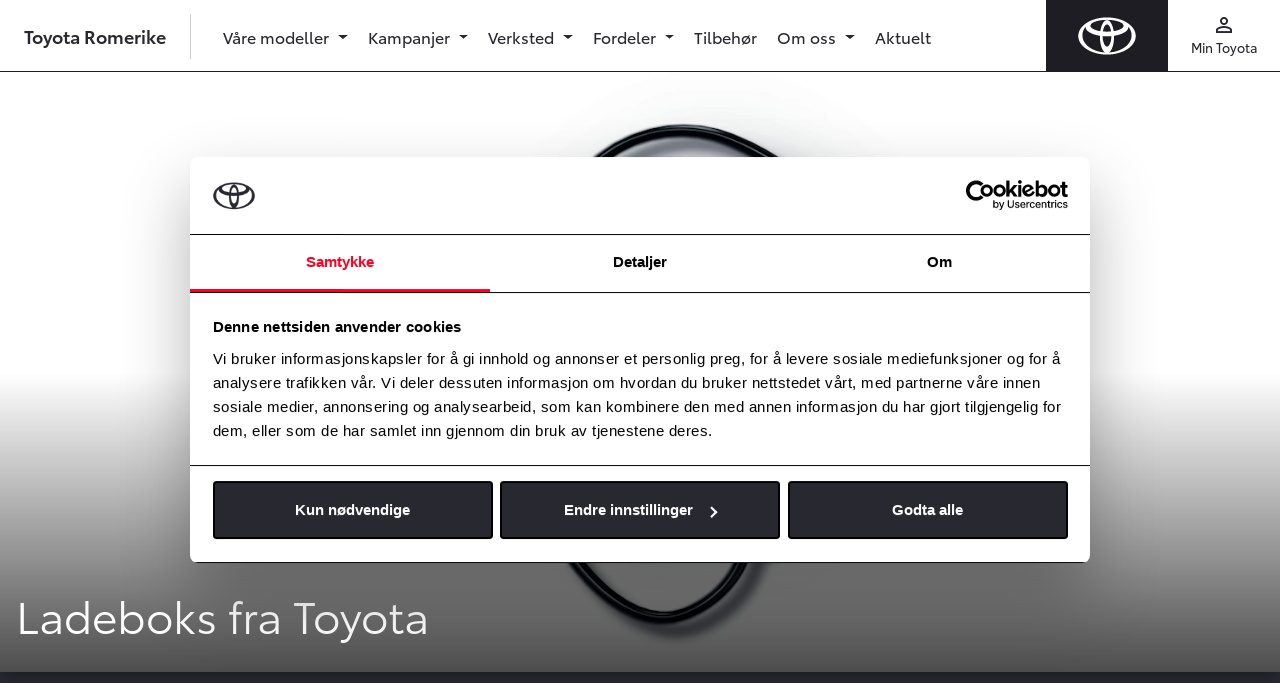

--- FILE ---
content_type: text/html; charset=UTF-8
request_url: https://www.toyotaromerike.no/ladeboks
body_size: 11190
content:
<!doctype html>
<html lang="no" class="">
<head>
  <meta charset="UTF-8">
  <meta name="csrf-token" content="ui3vfwjMN7gZJbKltaeUuYMCawcQrJdTUspMPaEq">
  <meta name="viewport"
        content="width=device-width, user-scalable=no, initial-scale=1.0, maximum-scale=1.0, minimum-scale=1.0">
  <meta http-equiv="X-UA-Compatible" content="ie=edge">

  <title>Ladeboks fra Toyota | Toyota Romerike</title>

  <!-- Open Graph -->
  <meta name="description" content="For å få fullt utbytte av en elbil eller ladbar hybrid fra Toyota, er du tjent med en ladeboks fra Toyota.">
        <link rel="canonical" href="https://www.toyotaromerike.no/ladeboks" />
        <meta property="og:title" content="Ladeboks fra Toyota | Toyota Romerike">
        <meta property="og:description" content="For å få fullt utbytte av en elbil eller ladbar hybrid fra Toyota, er du tjent med en ladeboks fra Toyota.">
        <meta property="og:url" content="https://www.toyotaromerike.no/ladeboks">
          <meta property="og:locale" content="nb_NO">
        <meta property="og:type" content="website">
        <meta property="og:image" content="/Toyota/images/og.jpg">
        <meta property="og:site_name" content="Toyota Romerike">
  
  <link rel="icon" type="image/x-icon" href="/Toyota/images/favicon.ico">
  <link rel="apple-touch-icon" sizes="180x180" href="/Toyota/images/apple-touch-icon.png">
  <link rel="mask-icon" href="/Toyota/images/safari-pinned-tab.svg" color="#ff0000">
  <meta name="msapplication-TileColor" content="#f0f0f0">
  <meta name="theme-color" content="#f0f0f0">

  <!-- Fonts -->
  <link href="https://fonts.googleapis.com/icon?family=Material+Icons" rel="stylesheet">

  <!-- Client CSS -->
      <link rel="stylesheet" href="/Toyota/css/app.css?id=7f3eaa15ad71ddab1acf"/>
  
  
  <script>window.dataLayer = window.dataLayer || [];</script>
      <script>
      window.dataLayer.push({
                'dealerInternalId': '481'
              });
    </script>
        <script>
      window.dataLayer.push({
        'dealerUaTrackingIdSet': 'true',
        'dealerUaTrackingId': 'UA-48636931-1',
      });
    </script>
        <script>
      window.dataLayer.push({
        'dealerGa4MeasurementIdSet': 'true',
        'dealerGa4MeasurementId': 'G-E90MQ4RXYJ',
      });
    </script>
        <script>
      window.dataLayer.push({
        'dealerFBPixelSet': 'true',
        'dealerFBPixel': '374913836041470',
      });
    </script>
        <script>
      window.dataLayer.push({
        'dealerAdsIdSet': 'true',
        'dealerAdsId': '960509749',
      });
    </script>

  
    <!-- Google Tag Manager - Toyota -->
    <script>(function(w,d,s,l,i){w[l]=w[l]||[];w[l].push({'gtm.start':
            new Date().getTime(),event:'gtm.js'});var f=d.getElementsByTagName(s)[0],
          j=d.createElement(s),dl=l!='dataLayer'?'&l='+l:'';j.async=true;j.src=
          'https://www.googletagmanager.com/gtm.js?id='+i+dl;f.parentNode.insertBefore(j,f);
      })(window,document,'script','dataLayer','GTM-554XDP5');</script>
    <!-- End Google Tag Manager - Toyota -->

  
      <!-- Flying Fish tracking for Toyota Norway -->
      
  
  <script>
    // Key used for Google Static Maps API
    window.appConfig = {
      GOOGLE_STATIC_MAPS_KEY: "AIzaSyBi_4yTy9XXMxOatpQEy1gMvsNvvHBK2gA"
    };
  </script>
</head>
<body class="ToyotaRomerike::Toyota::page-show">


<noscript><iframe src="https://www.googletagmanager.com/ns.html?id=GTM-554XDP5"
                  height="0" width="0" style="display:none;visibility:hidden"></iframe></noscript>


<div id="app" class="site-wrapper">
    <div class="site-header">
  <header class="main-header">
    <a href="/" class="navbar-logo ">
      <img src="/Toyota/images/logo-toyota-white.svg" alt="" class="img-fluid">
    </a>
    <div class="navbar-line"></div>
    <nav class="navbar navbar-expand-md navbar-light bg-white">
                      <a class="navbar-brand" href="/">
                  Toyota Romerike
        </a>
      
      <div class="navbar-separator d-none d-md-block"></div>

      
      <div class="text-dark d-flex d-md-none ml-auto">
        <button class="nav-icon" type="button" data-toggle="collapse" data-target="#mainNav" aria-controls="mainNav" aria-expanded="false" aria-label="Toggle navigation">
          <div class="material-icons">menu</div>
          <div class="small icon-text regular">Meny</div>
        </button>
      </div>

      
      <div id="mainNav" class="main-navigation collapse navbar-collapse">
        <div class="navbar-nav pt-3 pt-md-0">

                      <li class=" nav-item">
          <a id="" href="#" class="nav-link dropdown-toggle regular" id="navbarDropdown1220"
         role="button" data-toggle="dropdown" aria-haspopup="true" aria-expanded="false">
        Våre modeller
      </a>
      <div class="dropdown-menu" aria-labelledby="navbarDropdown1220">
        <div class="dropdown-menu__container">
          <div class="row">
                          <div class="col-md-4 col-lg-3">
    <div class="dropdown-menu__col ">
              <a id="" href="https://www.toyotaromerike.no/vare-bilmodeller" class="dropdown-item dropdown-menu__title"
           >Våre bilmodeller
          <span class="material-icon material-icons--small">keyboard_arrow_right</span>
        </a>
                    <ul class="list-unstyled">
                      <li class="">
          <a id="" href="/personbiler" class="dropdown-item"
         >Personbiler</a>
    
      </li>

                      <li class="">
          <a id="" href="/varebiler" class="dropdown-item"
         >Varebiler</a>
    
      </li>

                  </ul>
          </div>
  </div>

                          <div class="col-md-4 col-lg-3">
    <div class="dropdown-menu__col ">
              <a id="" href="/bruktbil" class="dropdown-item dropdown-menu__title"
           >Bruktbiler
          <span class="material-icon material-icons--small">keyboard_arrow_right</span>
        </a>
                    <ul class="list-unstyled">
                      <li class="">
          <a id="" href="https://www.toyotaromerike.no/bruktbiler/toyota-certified-plus" class="dropdown-item"
         >Toyota Certified Plus - Personbil</a>
    
      </li>

                      <li class="">
          <a id="" href="https://www.toyotaromerike.no/bruktbiler/toyota-certified-plus" class="dropdown-item"
         >Toyota Certified Professional - Varebil</a>
    
      </li>

                      <li class="">
          <a id="" href="https://www.toyotaromerike.no/bruktbiler/toyota-certified-plus" class="dropdown-item"
         >ReElectric - Øvrige elektriske biler</a>
    
      </li>

                  </ul>
          </div>
  </div>

                      </div>
        </div>
      </div>
      </li>

                      <li class=" nav-item">
          <a id="" href="#" class="nav-link dropdown-toggle regular" id="navbarDropdown1223"
         role="button" data-toggle="dropdown" aria-haspopup="true" aria-expanded="false">
        Kampanjer
      </a>
      <div class="dropdown-menu" aria-labelledby="navbarDropdown1223">
        <div class="dropdown-menu__container">
          <div class="row">
                          <div class="col-md-4 col-lg-3">
    <div class="dropdown-menu__col ">
              <div id="" class="dropdown-item dropdown-menu__title dropdown-menu__title--no-link">
          Kampanjer
        </div>
                    <ul class="list-unstyled">
                      <li class="">
          <a id="" href="/kampanjer/personbil" class="dropdown-item"
         >Personbil</a>
    
      </li>

                      <li class="">
          <a id="" href="/kampanjer/varebil" class="dropdown-item"
         >Varebil</a>
    
      </li>

                      <li class="">
          <a id="" href="/kampanjer/bruktbil" class="dropdown-item"
         >Bruktbil</a>
    
      </li>

                  </ul>
          </div>
  </div>

                      </div>
        </div>
      </div>
      </li>

                      <li class=" nav-item">
          <a id="" href="#" class="nav-link dropdown-toggle regular" id="navbarDropdown1221"
         role="button" data-toggle="dropdown" aria-haspopup="true" aria-expanded="false">
        Verksted
      </a>
      <div class="dropdown-menu" aria-labelledby="navbarDropdown1221">
        <div class="dropdown-menu__container">
          <div class="row">
                          <div class="col-md-4 col-lg-3">
    <div class="dropdown-menu__col dropdown-menu__col--highlight">
              <div id="" class="dropdown-item dropdown-menu__title dropdown-menu__title--no-link">
          Bestill verkstedtime
        </div>
                    <ul class="list-unstyled">
                      <li class="">
          <a id="" href="https://www.toyotaromerike.no/verkstedtjenester/bestill-service" class="dropdown-item"
         >Bestill Service</a>
    
      </li>

                      <li class="">
          <a id="" href="https://www.toyotaromerike.no/skadetaksering" class="dropdown-item"
         >Skadetaksering</a>
    
      </li>

                      <li class="">
          <a id="" href="https://www.toyotaromerike.no/skreddersy-ditt-verkstedbesok" class="dropdown-item"
         >Skreddersy ditt verkstedbesøk</a>
    
      </li>

                      <li class="">
          <a id="" href="https://www.sarii-app.toyota/takata-recall-checker.html" class="dropdown-item"
          target="_blank" >Tilbakekallingssjekker for TAKATA kollisjonsputer</a>
    
      </li>

                      <li class="">
          <hr class="d-none d-md-block">
    
      </li>

                      <li class="">
          <div class="px-2 text-dark my-2">
            <div class="mb-3">
        <div class="mb-2 text-label">Toyota Romerike AS Lillestrøm</div>
        <div class="d-flex align-items-center mb-1">
          <span class="material-icons material-icons--small mr-3">call</span>
          <a href="tel:64832800" class="text-inherit">64 83 28 00</a>
        </div>
        <div class="d-flex align-items-center">
          <span class="material-icons material-icons--small mr-3">mail</span>
          <a href="mailto:post.lillestrom@romerike.toyota.no" class="text-inherit word-break">post.lillestrom@romerike.toyota.no</a>
        </div>
      </div>
          <div class="mb-3">
        <div class="mb-2 text-label">Jessheim</div>
        <div class="d-flex align-items-center mb-1">
          <span class="material-icons material-icons--small mr-3">call</span>
          <a href="tel:63942200" class="text-inherit">63 94 22 00</a>
        </div>
        <div class="d-flex align-items-center">
          <span class="material-icons material-icons--small mr-3">mail</span>
          <a href="mailto:post.jessheim@romerike.toyota.no" class="text-inherit word-break">post.jessheim@romerike.toyota.no</a>
        </div>
      </div>
          <div class="mb-3">
        <div class="mb-2 text-label">Eidsvoll</div>
        <div class="d-flex align-items-center mb-1">
          <span class="material-icons material-icons--small mr-3">call</span>
          <a href="tel:63924600" class="text-inherit">63 92 46 00</a>
        </div>
        <div class="d-flex align-items-center">
          <span class="material-icons material-icons--small mr-3">mail</span>
          <a href="mailto:post.eidsvoll@romerike.toyota.no" class="text-inherit word-break">post.eidsvoll@romerike.toyota.no</a>
        </div>
      </div>
      </div>
    
      </li>

                  </ul>
          </div>
  </div>

                          <div class="col-md-4 col-lg-3">
    <div class="dropdown-menu__col ">
              <a id="" href="/verksted" class="dropdown-item dropdown-menu__title"
           >Våre verkstedtjenester
          <span class="material-icon material-icons--small">keyboard_arrow_right</span>
        </a>
                    <ul class="list-unstyled">
                      <li class="">
          <a id="" href="https://www.toyotaromerike.no/verkstedtjenester/originalservice" class="dropdown-item"
         >Originalservice</a>
    
      </li>

                      <li class="">
          <a id="" href="https://www.toyotaromerike.no/verkstedtjenester/express-service" class="dropdown-item"
         >Toyota Express Service</a>
    
      </li>

                      <li class="">
          <a id="" href="https://www.toyotaromerike.no/verkstedtjenester/eu-kontroll" class="dropdown-item"
         >EU-kontroll</a>
    
      </li>

                      <li class="">
          <a id="" href="https://www.toyotaromerike.no/verkstedtjenester/helsesjekk" class="dropdown-item"
         >Helsesjekk og Hybridhelsesjekk</a>
    
      </li>

                      <li class="">
          <a id="" href="https://www.toyotaromerike.no/verkstedtjenester/priseksempler" class="dropdown-item"
         >Priseksempler</a>
    
      </li>

                      <li class="">
          <a id="" href="https://www.toyotaromerike.no/tilbakekallingskampanjer" class="dropdown-item"
         >Tilbakekallingskampanjer</a>
    
      </li>

                  </ul>
          </div>
  </div>

                          <div class="col-md-4 col-lg-3">
    <div class="dropdown-menu__col ">
              <div id="" class="dropdown-item dropdown-menu__title dropdown-menu__title--no-link">
          Skade og lakk
        </div>
                    <ul class="list-unstyled">
                      <li class="">
          <a id="" href="https://www.toyotaromerike.no/verkstedtjenester/bilskade" class="dropdown-item"
         >Skadereparasjon</a>
    
      </li>

                      <li class="">
          <a id="" href="https://www.toyotaromerike.no/verkstedtjenester/smart-repair" class="dropdown-item"
         >Smart Repair</a>
    
      </li>

                      <li class="">
          <a id="" href="https://www.toyotaromerike.no/verkstedtjenester/steinsprut" class="dropdown-item"
         >Steinsprut</a>
    
      </li>

                      <li class="">
          <a id="" href="https://www.toyotaromerike.no/bekymringsfritt-bilhold/protect" class="dropdown-item"
         >Toyota ProTect - Lakkforsegling</a>
    
      </li>

                  </ul>
          </div>
  </div>

                          <div class="col-md-4 col-lg-3">
    <div class="dropdown-menu__col ">
              <div id="" class="dropdown-item dropdown-menu__title dropdown-menu__title--no-link">
          Dekk og felg
        </div>
                    <ul class="list-unstyled">
                      <li class="">
          <a id="" href="https://www.toyotaromerike.no/verkstedtjenester/nokian-tyres" class="dropdown-item"
         >Nokian Dekk</a>
    
      </li>

                      <li class="">
          <a id="" href="" class="dropdown-item"
         >Dekkhotell</a>
    
      </li>

                      <li class="">
          <a id="" href="https://www.toyotaromerike.no/verkstedtjenester/aluminiumsfelger" class="dropdown-item"
         >Aluminiumsfelger</a>
    
      </li>

                  </ul>
          </div>
  </div>

                          <div class="col-md-4 col-lg-3">
    <div class="dropdown-menu__col ">
              <div id="" class="dropdown-item dropdown-menu__title dropdown-menu__title--no-link">
          Andre tjenester
        </div>
                    <ul class="list-unstyled">
                      <li class="">
          <a id="" href="https://www.toyotaromerike.no/verkstedtjenester/bilpleie" class="dropdown-item"
         >Bilpleie</a>
    
      </li>

                      <li class="">
          <a id="" href="https://www.toyotaromerike.no/verkstedtjenester/klimaanleggrens" class="dropdown-item"
         >Toyota klimaanlegg-rens</a>
    
      </li>

                  </ul>
          </div>
  </div>

                      </div>
        </div>
      </div>
      </li>

                      <li class=" nav-item">
          <a id="" href="#" class="nav-link dropdown-toggle regular" id="navbarDropdown4627"
         role="button" data-toggle="dropdown" aria-haspopup="true" aria-expanded="false">
        Fordeler
      </a>
      <div class="dropdown-menu" aria-labelledby="navbarDropdown4627">
        <div class="dropdown-menu__container">
          <div class="row">
                          <div class="col-md-4 col-lg-3">
    <div class="dropdown-menu__col ">
              <a id="" href="https://www.toyotaromerike.no/bekymringsfritt-bilhold" class="dropdown-item dropdown-menu__title"
           >Bekymringsfritt bilhold
          <span class="material-icon material-icons--small">keyboard_arrow_right</span>
        </a>
                    <ul class="list-unstyled">
                      <li class="">
          <a id="" href="https://www.toyotaromerike.no/verkstedtjenester/toyota-relax" class="dropdown-item"
         >Toyota Relax</a>
    
      </li>

                      <li class="">
          <a id="" href="https://www.toyotaromerike.no/toyota-garantier" class="dropdown-item"
         >Toyota garantier</a>
    
      </li>

                      <li class="">
          <a id="" href="https://www.toyotaromerike.no/verkstedtjenester/eurocare" class="dropdown-item"
         >Eurocare</a>
    
      </li>

                      <li class="">
          <a id="" href="https://www.toyotaromerike.no/bekymringsfritt-bilhold/vart-fordelsprogram" class="dropdown-item"
         >Vårt fordelsprogram</a>
    
      </li>

                      <li class="">
          <a id="" href="https://www.toyotaromerike.no/verkstedtjenester/gjor-det-selv" class="dropdown-item"
         >Gjør det selv</a>
    
      </li>

                      <li class="">
          <a id="" href="https://www.toyotaromerike.no/toyota-professional" class="dropdown-item"
         >Toyota Professional</a>
    
      </li>

                  </ul>
          </div>
  </div>

                          <div class="col-md-4 col-lg-3">
    <div class="dropdown-menu__col ">
              <div id="" class="dropdown-item dropdown-menu__title dropdown-menu__title--no-link">
          Finansiering og forsikring
        </div>
                    <ul class="list-unstyled">
                      <li class="">
          <a id="" href="https://www.toyotaromerike.no/finansiering-og-forsikring/alt-i-ett" class="dropdown-item"
         >Alt-i-ett</a>
    
      </li>

                      <li class="">
          <a id="" href="" class="dropdown-item"
         >Privatleie</a>
    
      </li>

                      <li class="">
          <a id="" href="https://www.toyotaromerike.no/finansiering-og-forsikring/toyota-leasing-plus" class="dropdown-item"
         >Toyota Leasing Plus</a>
    
      </li>

                      <li class="">
          <a id="" href="https://www.toyotaromerike.no/finansiering-og-forsikring/billan" class="dropdown-item"
         >Billån</a>
    
      </li>

                      <li class="">
          <a id="" href="https://www.toyotaromerike.no/finansiering-og-forsikring/betalingsutsettelse" class="dropdown-item"
         >Betalingsutsettelse</a>
    
      </li>

                      <li class="">
          <a id="" href="https://www.toyotaromerike.no/finansiering-og-forsikring/forsikring" class="dropdown-item"
         >Forsikring</a>
    
      </li>

                  </ul>
          </div>
  </div>

                          <div class="col-md-4 col-lg-3">
    <div class="dropdown-menu__col ">
              <a id="" href="/toyota-elbil" class="dropdown-item dropdown-menu__title"
           >Elbil fra Toyota
          <span class="material-icon material-icons--small">keyboard_arrow_right</span>
        </a>
                    <ul class="list-unstyled">
                      <li class="">
          <a id="" href="https://www.toyotaromerike.no/toyota-ladenettverk" class="dropdown-item"
         >Toyota ladenettverk</a>
    
      </li>

                      <li class="">
          <a id="" href="https://toyotakampanje.bauda.no/elvettreglene" class="dropdown-item"
         >Elvettreglene</a>
    
      </li>

                  </ul>
          </div>
  </div>

                      </div>
        </div>
      </div>
      </li>

                      <li class=" nav-item">
          <a id="" href="https://www.toyotaromerike.no/verkstedtjenester/tilbehor" class="nav-link regular"
         >Tilbehør</a>
      </li>

                      <li class=" nav-item">
          <a id="" href="#" class="nav-link dropdown-toggle regular" id="navbarDropdown1222"
         role="button" data-toggle="dropdown" aria-haspopup="true" aria-expanded="false">
        Om oss
      </a>
      <div class="dropdown-menu" aria-labelledby="navbarDropdown1222">
        <div class="dropdown-menu__container">
          <div class="row">
                          <div class="col-md-4 col-lg-3">
    <div class="dropdown-menu__col dropdown-menu__col--highlight">
              <div id="" class="dropdown-item dropdown-menu__title dropdown-menu__title--no-link">
          Kontakt
        </div>
                    <ul class="list-unstyled">
                      <li class="">
          <a id="" href="https://www.toyotaromerike.no/kontakt" class="dropdown-item"
         >Kontaktinformasjon</a>
    
      </li>

                      <li class="">
          <a id="" href="/kontakt-oss" class="dropdown-item"
         >Kontaktskjema</a>
    
      </li>

                      <li class="">
          <div class="px-2 text-dark my-2">
            <div class="mb-3">
        <div class="mb-2 text-label">Toyota Romerike AS Lillestrøm</div>
        <div class="d-flex align-items-center mb-1">
          <span class="material-icons material-icons--small mr-3">call</span>
          <a href="tel:64832800" class="text-inherit">64 83 28 00</a>
        </div>
        <div class="d-flex align-items-center">
          <span class="material-icons material-icons--small mr-3">mail</span>
          <a href="mailto:post.lillestrom@romerike.toyota.no" class="text-inherit word-break">post.lillestrom@romerike.toyota.no</a>
        </div>
      </div>
          <div class="mb-3">
        <div class="mb-2 text-label">Jessheim</div>
        <div class="d-flex align-items-center mb-1">
          <span class="material-icons material-icons--small mr-3">call</span>
          <a href="tel:63942200" class="text-inherit">63 94 22 00</a>
        </div>
        <div class="d-flex align-items-center">
          <span class="material-icons material-icons--small mr-3">mail</span>
          <a href="mailto:post.jessheim@romerike.toyota.no" class="text-inherit word-break">post.jessheim@romerike.toyota.no</a>
        </div>
      </div>
          <div class="mb-3">
        <div class="mb-2 text-label">Eidsvoll</div>
        <div class="d-flex align-items-center mb-1">
          <span class="material-icons material-icons--small mr-3">call</span>
          <a href="tel:63924600" class="text-inherit">63 92 46 00</a>
        </div>
        <div class="d-flex align-items-center">
          <span class="material-icons material-icons--small mr-3">mail</span>
          <a href="mailto:post.eidsvoll@romerike.toyota.no" class="text-inherit word-break">post.eidsvoll@romerike.toyota.no</a>
        </div>
      </div>
      </div>
    
      </li>

                  </ul>
          </div>
  </div>

                          <div class="col-md-4 col-lg-3">
    <div class="dropdown-menu__col ">
              <a id="" href="/om-oss" class="dropdown-item dropdown-menu__title"
           >Om oss
          <span class="material-icon material-icons--small">keyboard_arrow_right</span>
        </a>
                    <ul class="list-unstyled">
                      <li class="">
          <a id="" href="https://bauda.no/om-oss/baerekraft/" class="dropdown-item"
          target="_blank" >Bærekraft</a>
    
      </li>

                      <li class="">
          <a id="" href="https://www.toyotaromerike.no/miljosertifisering" class="dropdown-item"
         >Miljøsertifisering</a>
    
      </li>

                      <li class="">
          <a id="" href="https://www.toyotaromerike.no/ledige-stillinger" class="dropdown-item"
         >Ledige stillinger</a>
    
      </li>

                  </ul>
          </div>
  </div>

                      </div>
        </div>
      </div>
      </li>

                      <li class=" nav-item">
          <a id="" href="/artikler" class="nav-link regular"
         >Aktuelt</a>
      </li>

          
          
          <div class="d-block d-md-none">
            <hr>
            <li class="nav-item">
              <a href="https://www.toyota.no/apps/customerportal#/publish/my_toyota_login" target="_blank" class="nav-link regular">
                Min Toyota
              </a>
            </li>
                      </div>

        </div>
      </div>

      
      <div class="secondary-navigation text-dark d-none d-md-flex">
        <a class="nav-icon" href="https://www.toyota.no/apps/customerportal#/publish/my_toyota_login" target="_blank">
          <div class="material-icons">perm_identity</div>
          <div class="small regular">Min Toyota</div>
        </a>
              </div>

    </nav>
  </header>
</div>
  
  <div class="site-content ">
    
<div class="editor-content">
  <div class="editor-header" id="header-fd90a709-3a87-4556-8b52-996189c8d48a">
  
  
      <div class="cover cover--single">
      <div class="position-relative h-100">
        <picture>
                    <source media="(min-width: 600px)" srcset="https://cdn-toyota.imgix.net/uploads/toppbilde-1895-x-743-1png_aadd4ee929cbd06521ce69f09e1f3b42d6b52273.png?w=1800&amp;auto=format">
          <img class="object-cover min-h-400px"
               src="https://cdn-toyota.imgix.net/uploads/toppbilde-1895-x-743-1png_aadd4ee929cbd06521ce69f09e1f3b42d6b52273.png?w=1800&amp;auto=format"
               alt=""
          >
        </picture>
        <div           class="cover__item cover__item--object-fit cover__item--light">
          <div class="cover__content p-3 px-xl-5">
            <h1>Ladeboks fra Toyota</h1>
            <p class="lead"></p>
          </div>
          </div>      </div>
    </div>
  </div>
<div class="container container--small editor-heading" style="text-align: left">
  <h2>Toyota Ladeboks</h2>
</div>
<div class="container container--small editor-p" style="text-align: left">
  <p>For å få fullt utbytte av en elbil eller ladbar hybrid fra Toyota, er du tjent med en ladeboks fra Toyota. Eiere av alle de ladbare bilene fra Toyota vil oppleve at en Toyota ladeboks gjør hverdagene enda enklere.</p>
</div>
<div class="container container--small editor-p" style="text-align: left">
  <p>For mange er det mest praktisk å lade hjemme, og for å kunne lade trygt og eliminere risiko for over-belastning, varmgang og brann, er anbefalingen en ladeboks som er forskriftsmessig installert og som har riktig kapasitet.</p>
</div>
<div class="container editor-usp" id="usp-f999ae4d-fa27-4245-a601-e1574e59b943">
  <div class="row">
          <div class="col-md mb-gutter mb-md-0">
        <div class="card card--light box-shadow h-100 text-center">
                    <div class="card-body d-flex flex-column justify-content-center">
                          <div class="text-label text-label-lg mb-2">TOYOTA LADEBOKSPAKKE </div>
                                      <div class="text-featured mb-2"> KR 19 900,-</div>
                                      <div>Med fastmontert kabel</div>
                      </div>
                  </div>
      </div>
          <div class="col-md mb-gutter mb-md-0">
        <div class="card card--light box-shadow h-100 text-center">
                    <div class="card-body d-flex flex-column justify-content-center">
                          <div class="text-label text-label-lg mb-2">LÅNEFINANSIERING</div>
                                      <div class="text-featured mb-2"> KR 590,-/MD. Inkl. MVA</div>
                                      <div>Stor installeringspakke inkludert i prisen*</div>
                      </div>
                  </div>
      </div>
      </div>
</div>
<div class="container" id="grid-054ab435-8506-44c9-ad34-fa808c842db2">
  <div class="row">
          <div class="mb-4 mb-md-0 col-md-6">
        <div class="card box-shadow overflow-hidden h-100 card--light">
                      <picture>
                            <source media="(min-width: 600px)" srcset="https://cdn-toyota.imgix.net/uploads/img1-2017-prius-plug-in-hybrid-pr005-0-tcm-3017-2270445jpeg_c9f2d1907d36179e374a5fe8b94fad7c576215fb.jpeg?w=800&amp;fit=crop&amp;ar=16%3A9&amp;auto=format">
              <img class="card-img-top"
                   src="https://cdn-toyota.imgix.net/uploads/img1-2017-prius-plug-in-hybrid-pr005-0-tcm-3017-2270445jpeg_c9f2d1907d36179e374a5fe8b94fad7c576215fb.jpeg?w=800&amp;fit=crop&amp;ar=16%3A9&amp;auto=format"
                   alt=""
              >
            </picture>
                                <div class="card-body">
              <h2 class="card-title h3"></h2>
              <div class="card-content"><p>Du kan lade opp batteriet opptil 3-10 ganger raskere fra en ladeboks enn om du bruker en vanlig kontakt. Du kan lade trygt om natten, og våkne til en bil med fullt batteri og maksimal rekkevidde hver eneste dag. Om natten har dessuten strømmen gjerne lavere pris enn på dagtid.</p></div>
            </div>
                            </div>
      </div>
          <div class="mb-4 mb-md-0 col-md-6">
        <div class="card box-shadow overflow-hidden h-100 card--light">
                      <picture>
                            <source media="(min-width: 600px)" srcset="https://cdn-toyota.imgix.net/uploads/img2-phev-badgedetail-v3-white-tcm-3017-2270446jpeg_a7073a9d2042868949fc522ded18ae76f692d984.jpeg?w=800&amp;fit=crop&amp;ar=16%3A9&amp;auto=format">
              <img class="card-img-top"
                   src="https://cdn-toyota.imgix.net/uploads/img2-phev-badgedetail-v3-white-tcm-3017-2270446jpeg_a7073a9d2042868949fc522ded18ae76f692d984.jpeg?w=800&amp;fit=crop&amp;ar=16%3A9&amp;auto=format"
                   alt=""
              >
            </picture>
                                <div class="card-body">
              <h2 class="card-title h3"></h2>
              <div class="card-content"><p>Det er hjemme du får den billigste strømmen. For enkelthets skyld kan du regne med ca 1 krone per kWh. Kommersielle ladestasjoner har en prismodell der det koster fra 3-5 ganger mer enn å lade fra en boks hjemme.</p></div>
            </div>
                            </div>
      </div>
      </div>
</div>
<div class="container container--small editor-p" style="text-align: left">
  <p>En rekke uavhengige tester av ladebokser har dokumentert at det er store kvalitetsforskjeller på ladebokser. Generelt konkluderer testene med å advare mot å kjøpe "billigbokser". Kvaliteten på komponentene i boksene varierer. Det er ikke slik at en ladeboks er en god, pålitelig og sikker ladeboks uansett og uavhengig av hva den koster.</p>
</div>
<div class="container container--small editor-p" style="text-align: left">
  <p>For å ivareta kravene til sikkerhet og pålitelighet, er det tryggeste å velge et merke som er kjent for kvalitet – som Toyota. Da får du også en ladeboks som er enkel i bruk – den er rett og slett brukervennlig!</p>
</div>
<div class="container container--small editor-p" style="text-align: left">
  <p><u class="cdx-underline">Ladebokspakke TA Fastmontert kabel</u></p>
</div>
<div class="container">
  
  <div class="table-responsive">
    <table>
              <tr>
                      <th>Maks effekt*</th>
                      <th>Opptil 22 KW</th>
                  </tr>
              <tr>
                      <th>Spenning, variabel</th>
                      <th>400V 3-fas / 230V 1-fas</th>
                  </tr>
              <tr>
                      <th>WIFI/APP/RFID kompatibel (fremtidige tjenester)<br></th>
                      <th>Nei</th>
                  </tr>
              <tr>
                      <th>Ladekabel inkludert (Type 2/ Mennekes)<br></th>
                      <th>Ja. Ca. 6 m kabel fastmontert.<br></th>
                  </tr>
              <tr>
                      <th>Kvalitet og garanti<br></th>
                      <th>Toyota godkjent 5 års garanti Markedsledende kvalitet<br></th>
                  </tr>
              <tr>
                      <th>Pris inkl. stor standard** installeringspakke. Inkl. MVA.<br></th>
                      <th>Kr 19 900,-<br></th>
                  </tr>
              <tr>
                      <th>Lånefinansiering med 3,95% rente 36 mnd. (Kr. 0 i kontant)<br></th>
                      <th>Kr 590 /mnd. Totalpris 21.240,-<br></th>
                  </tr>
          </table>
  </div>

  </div>
<div class="container container--small editor-p" style="text-align: left">
  <p>Alle produktene er testet ihht. Toyota sikkerhet og kvalitetskrav.</p>
</div>
<div class="container container--small editor-p" style="text-align: left">
  <p>** For detaljer rundt installasjonspakke:&nbsp;<a href="http://www.toyota.no/ladebokser">https://www.toyota.no/ladebokser</a></p>
</div>
<div class="container container--small editor-heading" style="text-align: left">
  <h2>Toyota ladebokser kundefordeler:</h2>
</div>
<div class="container" id="grid-2d1d6441-0e58-474a-aea5-a2ad9c8658a9">
  <div class="row">
          <div class="mb-4 mb-md-0 col-md-4">
        <div class="card box-shadow overflow-hidden h-100 card--dark">
                                <div class="card-body">
              <h2 class="card-title h3">Toyota kvalitet med 5 års garanti.</h2>
              <div class="card-content"><p>Våre ladeprodukter følger samme høye kvalitetsstandard som alt annet vi tilbyr, og bærer Toyota merkevaren. Det betyr best mulig kvalitet, sikkerhet og problemfritt bilhold. Produktet er laget i samarbeid med ABL, og er overlegen testvinner i tyske ADAC.</p></div>
            </div>
                            </div>
      </div>
          <div class="mb-4 mb-md-0 col-md-4">
        <div class="card box-shadow overflow-hidden h-100 card--dark">
                                <div class="card-body">
              <h2 class="card-title h3">Opptil 22 KW inkludert i pris.	</h2>
              <div class="card-content"><p>Avhengig av anlegg hjemme får en den raskeste løsningen mulig, til samme faste pris.</p></div>
            </div>
                            </div>
      </div>
          <div class="mb-4 mb-md-0 col-md-4">
        <div class="card box-shadow overflow-hidden h-100 card--dark">
                                <div class="card-body">
              <h2 class="card-title h3">Enkel installasjon.	</h2>
              <div class="card-content"><p>En trenger ikke sette seg inn i elektriske spesifikasjoner på bilen eller hjemme. Ingen kompliserte arbeidsoppgaver og innhenting av ulike tilbud. Vi tilbyr Plug&Play installasjon av proff partner. Det eneste en trenger å gjøre er å avtale tid og vente på installering.</p></div>
            </div>
                            </div>
      </div>
      </div>
</div>
<div class="container" id="grid-f62dca04-e3c2-490b-b237-5eb24f07446a">
  <div class="row">
          <div class="mb-4 mb-md-0 col-md-6">
        <div class="card box-shadow overflow-hidden h-100 card--dark">
                                <div class="card-body">
              <h2 class="card-title h3">Markedets beste og største standard installasjonspakke inkludert i pris, som betyr få overraskelser ved installering.</h2>
              <div class="card-content"><p>Mange av tilbudene i markedet er med for lite installasjonstid og kjøring. Ofte mangler viktige deler som overspenningsvern og ladekabel, som gir ekstra utgifter på sluttproduktet. Vårt produkt er ferdig priset for å gi få overraskelser ved installasjon, fra en partner Toyota har kvalitetssikret.</p></div>
            </div>
                            </div>
      </div>
          <div class="mb-4 mb-md-0 col-md-6">
        <div class="card box-shadow overflow-hidden h-100 card--dark">
                                <div class="card-body">
              <h2 class="card-title h3">Finansløsninger med nedbetaling over 3 år til fast lav rente.	</h2>
              <div class="card-content"><p>Betal litt hver måned.</p></div>
            </div>
                            </div>
      </div>
      </div>
</div>
<div class="container container--small editor-duty-text">
  <p class="small">* Ladekapasitet er begrenset av strømkapasitet i boligen, ikke av ladeboksen. Ca. 70% av Norske boliger vil ha mulighet til 7,4 KW, ca. 25% vil ha mulighet for 22 KW. I noen enkelte tilfeller (ca. 5%) vil lokale forhold medføre under 7,4 KW. Som kunde vil du få den raskeste mulige løsningen med eksisterende kapasitet i ditt sikringsskap/bolig/område.</p>
</div>
<div class="py-3 py-md-4"></div>
<div class="container container--small editor-heading" style="text-align: left">
  <h3>Flere gode grunner til å velge ladeboks fra Toyota til elbilen din<br></h3>
</div>
<div class="container container--small editor-list">
      <ol>
              <li>Lader du hjemme sparer du mye sammenliknet med lading på offentlige ladestasjoner</li>
              <li>Toyota ladeboks hjemme gjør lading rimelig, praktisk og lettvint<br></li>
              <li>Toyota ladeboks gir sikker lading med separat kurs og jordfeilbryter<br></li>
              <li>Toyota ladeboks har gjennomført Toyotakvalitet i alle komponenter<br></li>
              <li>Toyota ladeboks gir deg fulladet batteri raskere<br></li>
              <li>Toyota ladeboks monteres og installeres av proffer<br></li>
              <li>Toyota ladeboks får du ferdig installert til fast pris<br></li>
          </ol>
  </div>
<div class="py-3 py-md-4"></div>
<div class="container editor-img-big" id="image-7371864b-6523-4e61-900f-8ca3d22f443e">
    <picture>
            <source media="(min-width: 600px)" srcset="https://cdn-toyota.imgix.net/uploads/img3-proace-el-on-charger-tcm-3017-2270447jpeg_1e10fa5a525b807cd575bf3e358cd0c58cffdf02.jpeg?w=1320&amp;auto=format">
      <img class="img-fluid border-radius-lg box-shadow mx-auto d-block"
           src="https://cdn-toyota.imgix.net/uploads/img3-proace-el-on-charger-tcm-3017-2270447jpeg_1e10fa5a525b807cd575bf3e358cd0c58cffdf02.jpeg?w=1320&amp;auto=format"
           alt=""
      >
    </picture>
  </div>
<div class="container container--small editor-heading" style="text-align: left">
  <h2>Informasjon vedrørende lading av Plug-in Hybrider og Elektriske biler</h2>
</div>
<div class="container container--small editor-p" style="text-align: left">
  <p>Våre anbefalinger er i tråd med Direktoratet for samfunnssikkerhet og beredskap (DSB), og kan leses i sin helhet&nbsp;<a href="https://www.dsb.no/lover/elektriske-anlegg-og-elektrisk-utstyr/tema/elbil---lading-og-sikkerhet/">her</a>. Dersom du ikke har Toyota ladeboks anbefaler vi at du setter deg inn i regelverket som gjelder for din bolig.</p>
</div>
<div class="container container--small editor-heading" style="text-align: left">
  <h3>Hovedbudskap/ekstrakt fra DSBs regelverk:</h3>
</div>
<div class="container overflow-auto">
  <ul>
  <li>DSBs klare anbefaling er å installere en Mode 3 ladeboks hjemme, da denne gir best sikkerhet, lader raskt og har stor fleksibilitet. (se forklaring på ulike lademodus under)</li>
  <li>Skjøteledning skal ikke benyttes i noen av lademodusene.</li>
  <li>Ved daglig lading på fast plass hjemme og bruk av bilens Mode 2/vanlig "Shuko" kontakt gjelder følgende krav:
    Installasjoner etter 2016:
  <ul>
    <li>Kontakten skal forsynes fra en egen kurs med maks 10A sikring. Kursen skal være beskyttet av en egen jordfeilbryter type B. Ledningens sikkerhets/CCID-boks legges i kurv eller henges i krok, slik at den ikke skader kontakten grunnet vekt.</li>
    <li>Dersom en eksisterende kurs skal benyttes for regelmessig lading vil dette være å anse som en bruksendring og krever at anlegget "skal være egnet til forutsatt bruk". En slik bruksendring innebærer at kursen må oppgraderes til gjeldende regelverk/ny standard beskrevet i punkt c1 ovenfor.
      Installasjoner før 2016:</li>
    <li>Kontakter installert før 2016, krever ikke oppgradering til ny standard (ikke tilbakevirkende kraft). Kabel, kontakt og plugg må sjekkes jevnlig for varmgang og skade. Maks 10A til bilen. DSB anbefaler likevel oppgradering, som beskrevet i punkt c1 ovenfor.</li>
  </ul></li>
  <li>Ved sporadisk lading på f.eks reise og bruk av bilens Mode 2/vanlig kontakt/«Shuko» gjelder ikke kravet beskrevet i avsnittet ovenfor:
  <ul>
    <li> Sporadisk bruk av vanlig kontakt ved besøk eller på reise omfattes ikke av kravet beskrevet i avsnitt C. ovenfor. Maks 10A til bilen.</li>
  </ul></li>
  <li>Mode 3 og Mode 4 lademodus brukes som forevist av leverandør av ladeboks eller ladestasjonen.</li>
  <li> Er du usikker på kvaliteten av ditt elektriske anlegg, kontakt din elektriker for hjemmekontroll. Om ønskelig kan vår partner utføre en slik sjekk.</li>
  <li>Elektrisk rekkevidden variere ut ifra kjøremønster, utetemperatur, topografi og fart.</li>
  <li>Rekkevidden/ladekapasitet til solcelletak (tilvalg på enkelte modeller) vil variere ut ifra lokasjon/vær/årstid.</li>
</ul>

</div>
<div class="py-3 py-md-4"></div>
<div class="container container--small editor-heading" style="text-align: left">
  <h2>Oversikt ulike lademoduser</h2>
</div>
<div class="container" id="grid-f13f76d3-3534-4408-b0b6-cd5bd60cadbb">
  <div class="row">
          <div class="mb-4 mb-md-0 col-md-6">
        <div class="card box-shadow overflow-hidden h-100 card--light">
                                <div class="card-body">
              <h2 class="card-title h3">Mode 2 - Vanlig/&quot;Shuko&quot;kontakt</h2>
              <div class="card-content"><p>Dette er en «vanlig» ladekontakt som finnes i alle hjem. Ledningen har i tillegg påmontert en sikkerhets/CCID-boks. Mode 2 krever en lader inne i bilen (OBC-lader). Spesielle regler for lading med Mode 2 gjelder. (se avsnittene over) Mode 2 kalles ofte en «nødlader» da den kan brukes mange steder for sporadisk lading og de fleste har en vanlig ladekontakt hjemme. Maks ladehastighet 2,3 kW (10 Ampere) 2,3 kW tilsvarer en ladehastighet på ca. 15 km/time*</p></div>
            </div>
                            </div>
      </div>
          <div class="mb-4 mb-md-0 col-md-6">
        <div class="card box-shadow overflow-hidden h-100 card--light">
                      <picture>
                            <source media="(min-width: 600px)" srcset="https://cdn-toyota.imgix.net/uploads/img4-tcm-3017-2270448jpeg_04a0f8aaac876d765da6f588531ff08e8fdb242b.jpeg?w=800&amp;fit=crop&amp;ar=16%3A9&amp;auto=format">
              <img class="card-img-top"
                   src="https://cdn-toyota.imgix.net/uploads/img4-tcm-3017-2270448jpeg_04a0f8aaac876d765da6f588531ff08e8fdb242b.jpeg?w=800&amp;fit=crop&amp;ar=16%3A9&amp;auto=format"
                   alt=""
              >
            </picture>
                                      </div>
      </div>
      </div>
</div>
<div class="container" id="grid-9424224f-5c41-4a76-ab17-8383aa291f85">
  <div class="row">
          <div class="mb-4 mb-md-0 col-md-6">
        <div class="card box-shadow overflow-hidden h-100 card--light">
                                <div class="card-body">
              <h2 class="card-title h3">Mode 3 - Type 2 &quot;Mennekes&quot;kontakt</h2>
              <div class="card-content"><p>Dette er en oppgradert kontakt som krever en ladeboks på veggen hjemme, men kan også brukes på mange offentlige ladebokser. Omtales ofte som «semi-hurtig» lading. Mode 3 kan i teorien lade raskt, men begrenses av strømkapasiteten til ladeboksen og bilens kapasitet. De fleste hjem (ca 70%) har 230V som gir maks 7,4 kW (32A). Nyere boliger (ca 30%) har 400V 3-fas anlegg som gir maks 22 kW (32A).</p><p>Mode 3 krever også en OBC-lader i bilen. OBC-lader er modellavhenging og varierer typisk mellom 3.3 og 22 kW. Ettersom de fleste får maks 7,4 kW hjemme, vil dette som regel være normalen. Dette er ofte nok fart for lading av en elbil over natten, selv med stort batteri. 7,4 kW tilsvarer en ladehastighet på ca. 50 km/time*</p></div>
            </div>
                            </div>
      </div>
          <div class="mb-4 mb-md-0 col-md-6">
        <div class="card box-shadow overflow-hidden h-100 card--light">
                      <picture>
                            <source media="(min-width: 600px)" srcset="https://cdn-toyota.imgix.net/uploads/img5-tcm-3017-2270449jpeg_6c71070d60c6e4fd58bbd2fd62156285e88d4f1b.jpeg?w=800&amp;fit=crop&amp;ar=16%3A9&amp;auto=format">
              <img class="card-img-top"
                   src="https://cdn-toyota.imgix.net/uploads/img5-tcm-3017-2270449jpeg_6c71070d60c6e4fd58bbd2fd62156285e88d4f1b.jpeg?w=800&amp;fit=crop&amp;ar=16%3A9&amp;auto=format"
                   alt=""
              >
            </picture>
                                      </div>
      </div>
      </div>
</div>
<div class="container" id="grid-b67196a7-1aa7-42c4-85fa-d52a54e6edb0">
  <div class="row">
          <div class="mb-4 mb-md-0 col-md-6">
        <div class="card box-shadow overflow-hidden h-100 card--light">
                                <div class="card-body">
              <h2 class="card-title h3">Mode 4 - Chademo eller Combo/CCS kontakt Chademo Combo/CCS</h2>
              <div class="card-content"><p>Dette er en ladekontakt der ladeledning, laderen og kontakt er montert i en stor ekstern ladestasjon. Omtales ofte som DC «hurtig- eller lynlading.» Enten en Chademo eller Combo kontakt brukes mot bilen, avhengig av bilmodell. Nesten alle ladestasjoner har begge kontaktene. Ladestasjonene tilbyr fra 50-150 kW (pluss noen få over 150 kW).</p><p>Det finnes flest 50 kW i markedet. Bilene har også her en begrensing som er modellavhenging og varierer typisk mellom 50 og 150 kW. Merk: Plug-in Hybrider har som regel ikke mulighet for Mode 4. 50 kW tilsvarer en ladehastighet på ca. 330 km/time 100 kW tilsvarer en ladehastighet på ca. 660 km/time og koster ofte mer å bruke*</p></div>
            </div>
                            </div>
      </div>
          <div class="mb-4 mb-md-0 col-md-6">
        <div class="card box-shadow overflow-hidden h-100 card--light">
                      <picture>
                            <source media="(min-width: 600px)" srcset="https://cdn-toyota.imgix.net/uploads/combined-tcm-3017-2270450jpeg_41965b231d6aec9758b1b2eddc20d65215914a86.jpeg?w=800&amp;fit=crop&amp;ar=16%3A9&amp;auto=format">
              <img class="card-img-top"
                   src="https://cdn-toyota.imgix.net/uploads/combined-tcm-3017-2270450jpeg_41965b231d6aec9758b1b2eddc20d65215914a86.jpeg?w=800&amp;fit=crop&amp;ar=16%3A9&amp;auto=format"
                   alt=""
              >
            </picture>
                                      </div>
      </div>
      </div>
</div>
<div class="container" id="grid-daada22d-a658-49e4-8e52-e47210cf40d1">
  <div class="row">
          <div class="mb-4 mb-md-0 col-md-6">
        <div class="card box-shadow overflow-hidden h-100 card--light">
                                <div class="card-body">
              <h2 class="card-title h3">Mode 2 og 3 er AC vekselstrøm - mode 4 er DC likestrøm</h2>
              <div class="card-content"><p>* Eksempel for en bil med forbruk på 15 kW/100 km.</p></div>
            </div>
                            </div>
      </div>
      </div>
</div>
<div class="container editor-campaigns" id="campaign-0a78fdaf-327a-4cf3-9db2-b7bd06e155a2">
    <div class="row">
              <div class=" mb-gutter
                      col-md-6
                  ">
          <a class="card box-shadow overflow-hidden h-100 card--dark card-link" href="/kampanjer/personbil/rav4-plug-in-hybrid">
                          <div class="position-relative">
                <img src="https://cdn-toyota.imgix.net/uploads/QzXlsv4mrttBJFT4k2ApKAbGa3YgDmpMbMSse2uf.jpg?w=1800&amp;auto=format?w=800&amp;ar=16:9&amp;fit=crop" alt="" class="card-img-top">
                                  <div class="campaign__badge campaign__badge--small
                                      campaign__badge--top-right                                                           ">Tilgjengelig som bruktbil</div>
                              </div>

                        <div class="card-body">
              <h2 class="h3 card-title text-primary">RAV4 Plug-in Hybrid</h2>
              <p class="mb-0">Vår populære og allsidige SUV gir deg 75 km helelektrisk rekkevidde og er en perfekt familiebil.</p>

                          </div>
          </a>
        </div>
              <div class=" mb-gutter
                      col-md-6
                  ">
          <a class="card box-shadow overflow-hidden h-100 card--dark card-link" href="/kampanjer/varebil/proace-electric">
                          <div class="position-relative">
                <img src="https://cdn-toyota.imgix.net/uploads/NN3t8EkvFJL3pCfVjRWTD7Hoi8VmadS9e4pIpHon.jpg?w=1800&amp;auto=format?w=800&amp;ar=16:9&amp;fit=crop" alt="" class="card-img-top">
                                  <div class="campaign__badge campaign__badge--small
                    campaign__badge--top-left                                                                             ">Nyhet</div>
                              </div>

                        <div class="card-body">
              <h2 class="h3 card-title text-primary">Proace Electric</h2>
              <p class="mb-0">Romslig helelektrisk varebil med plass til 3 europaller</p>

                              <div class="d-flex justify-content-between mt-3">
                                      <div>
                      <div class="text-label-lg">Pris fra</div>
                      <div class="mb-0">474 000,- ekskl. mva</div>
                    </div>
                                                    </div>
                          </div>
          </a>
        </div>
          </div>
  </div>

</div>

  </div>

      <img src="/Toyota/images/wave-bottom-2.svg" alt="" class="wave wave--behind wave-bottom-10">
<div class="site-footer bg-black pt-1 pb-5">
  <user-feedback-component feedback-header="Hjelp oss å forbedre siden"
                           question="Fant du det du lette etter? Send oss en tilbakemelding"
                           :response-options="['Ja', 'Nei']"
                           description-text="Beskriv kort hva du letet etter eller ikke fant frem til."
                           text-submitted="Takk for din tilbakemelding!">
  </user-feedback-component>
    <div class="text-center semibold pt-3">
          Toyota Romerike
      </div>
  <div class="text-center pt-3">
    <a class="text-white d-block" href="/personvernerklaering">Personvernerklæring</a>
    <a class="text-white d-block" href="/personvernerklaering/generell-erklaering-om-personvern-og-datasikkerhet-fra-toyota">Generell erklæring om personvern og datasikkerhet fra Toyota</a>
  </div>


</div>
  </div>

<script>
  (g=>{var h,a,k,p="The Google Maps JavaScript API",c="google",l="importLibrary",q="__ib__",m=document,b=window;b=b[c]||(b[c]={});var d=b.maps||(b.maps={}),r=new Set,e=new URLSearchParams,u=()=>h||(h=new Promise(async(f,n)=>{await (a=m.createElement("script"));e.set("libraries",[...r]+"");for(k in g)e.set(k.replace(/[A-Z]/g,t=>"_"+t[0].toLowerCase()),g[k]);e.set("callback",c+".maps."+q);a.src=`https://maps.${c}apis.com/maps/api/js?`+e;d[q]=f;a.onerror=()=>h=n(Error(p+" could not load."));a.nonce=m.querySelector("script[nonce]")?.nonce||"";m.head.append(a)}));d[l]?console.warn(p+" only loads once. Ignoring:",g):d[l]=(f,...n)=>r.add(f)&&u().then(()=>d[l](f,...n))})({
    key: "AIzaSyDyfpvouBsi-QW2dOALaiFr5M7B_F3Uu4Q",
    v: "weekly",
    // Use the 'v' parameter to indicate the version to use (weekly, beta, alpha, etc.).
    // Add other bootstrap parameters as needed, using camel case.
  });
</script>
<script>
  window.carWeb = {
    imageBaseUrl: 'https://prod-api.services.carweb.no/v1/images/',
  };
</script>

<script>
  window.aws = {
    uploadPath: 'https://s3.eu-north-1.amazonaws.com/production.toyota.no/',
    cdnPath: 'https://cdn-toyota.imgix.net/',

  };
</script>
<!-- Client JS -->
<script src="/Toyota/js/app.js?id=60478bd27a2cd0f1c2f3"></script>




<!-- Vimeo -->
<script src="https://player.vimeo.com/api/player.js"></script>
<script>
  var vimeoIframes = document.querySelectorAll('iframe.vimeo-iframe');

  if (vimeoIframes.length) {
    vimeoIframes.forEach(function (element, index) {
      var player = new Vimeo.Player(element);

      player.ready().then(function () {
        var settings = JSON.parse(element.dataset.settings);
        var autoplay = settings.autoplay === true ? 1 : 0;
        var muted = settings.autoplay === true ? 1 : 0;

        // Controls: Video must be hosted by a Plus account or higher.
        // Autopause = Allow multiple playable videos simultaneously
        if (!element.src.includes('?')) {
          element.src = element.src + '?';
        }

        element.src = element.src + '&autoplay=' + autoplay + '&autopause=0&controls=1&muted=' + muted + '&loop=1';
      });

    });
  }
</script>

<!-- Youtube -->
<script>
  var youtubeIframes = document.querySelectorAll('div.youtube-iframe');

  if (youtubeIframes.length) {
    var tag = document.createElement('script');
    tag.src = "https://www.youtube.com/iframe_api";
    var firstScriptTag = document.getElementsByTagName('script')[0];
    firstScriptTag.parentNode.insertBefore(tag, firstScriptTag);

    var youtubePlayers = [];
    youtubeIframes.forEach(function (element, index) {
      youtubePlayers[index] = {
        id: element.id,
        settings: JSON.parse(element.dataset.settings),
      }
    });
  }

  function onYouTubeIframeAPIReady() {
    for (var i = 0; i < youtubePlayers.length; i++) {
      var player = createYoutubePlayer(youtubePlayers[i]);
      youtubePlayers[i] = player;
    }
  }

  function createYoutubePlayer(player) {
    return new YT.Player(player.id, {
      playerVars: {
        enablejsapi: 1,
        origin: 'https://www.toyotaromerike.no',
        autoplay: player.settings.autoplay === true ? 1 : 0,
        rel: 0,
        mute: player.settings.autoplay === true ? 1 : 0,
        controls: 1,
        modestbranding: 1,
        cc_load_policy: 0,
      },
      videoId: player.settings.media.platform.video_id,
    });
  }
</script>
</body>
</html>
